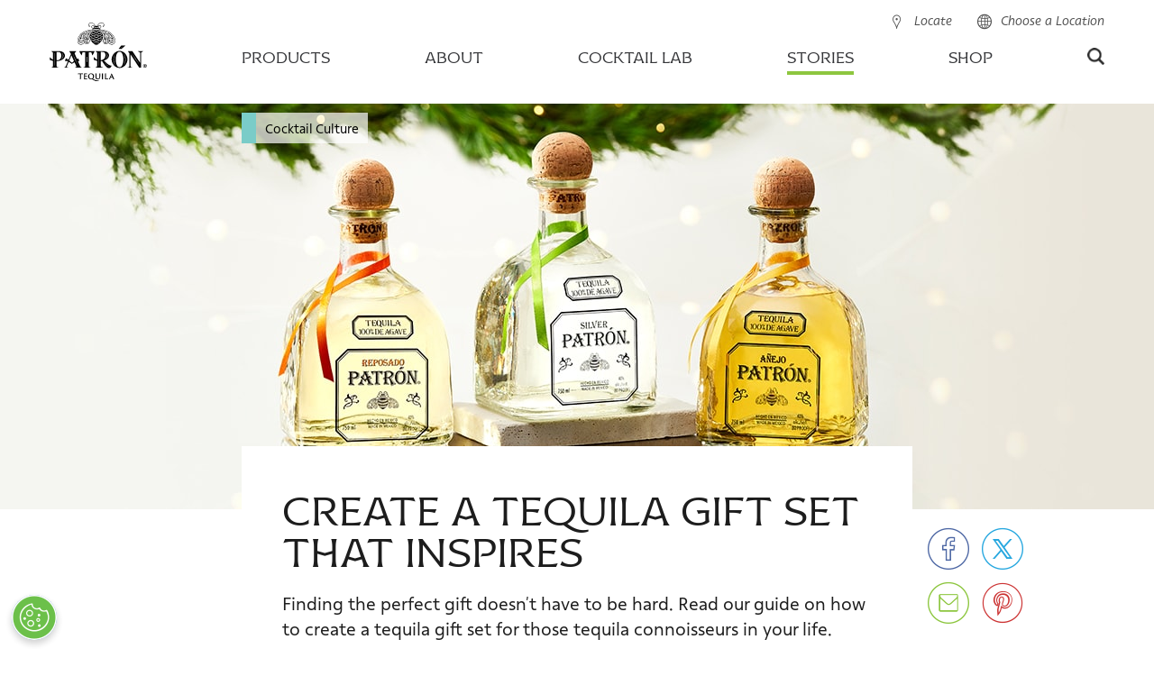

--- FILE ---
content_type: text/html;charset=UTF-8
request_url: https://www.patrontequila.com/en-ca/stories/tequila-gift-set.html
body_size: 63051
content:
<!doctype html>
<html lang="en" class="browser-chrome language-en site-en-ca" data-country="en-ca" data-user-country="ca" data-external-age-gate="true">
	<head>
		<script type="text/javascript"> 
	window.dataLayer = window.dataLayer || [];
	dataLayer.push({
		event: 'dataLayerReady',
		page:{
			pageInfo:{
				brand: 'patron',
				language: 'en',
				geoRegion: 'ca',
				countrySite: 'en-ca',
				errorPage: false,
				pageName: 'best ideas for creating a tequila gift set that inspires | patron tequila'
			},
			category:{
				siteSection: 'stories',
				pageTemplate: 'editorialopenpage'
			}      
		},
		
	});
</script><script type="text/javascript"> 
	window.dataLayer = window.dataLayer || [];

	dataLayer.push({
		event: 'articleView',   
		article:{
			id: '4b72f9a2-9893-491d-89b5-8353a3a20e0a',
			name: 'create a tequila gift set that inspires',
			tags: ''  
		}
	});
</script>
<!-- Google Tag Manager -->
		<script>(function(w,d,s,l,i){w[l]=w[l]||[];w[l].push({'gtm.start':
		new Date().getTime(),event:'gtm.js'});var f=d.getElementsByTagName(s)[0],
		j=d.createElement(s),dl=l!='dataLayer'?'&l='+l:'';j.async=true;j.src=
		'https://www.googletagmanager.com/gtm.js?id='+i+dl;f.parentNode.insertBefore(j,f);
		})(window,document,'script','dataLayer','GTM-NW2CN7C');</script>
		<!-- End Google Tag Manager -->

		<title>Best Ideas for Creating a Tequila Gift Set That Inspires | PATRÓN TEQUILA</title>
<meta content="tequila gift set, best tequila for a gift, tequila gift box, send tequila as a gift, how to gift alcohol" name="keywords"/>
<meta content="Whether you’re going to a large family get-together or a gift exchange with friends, make a PATRÓN Tequila gift set for everyone." name="description"/>
<link rel="canonical" href="https://www.patrontequila.com/en-ca/stories/tequila-gift-set.html"/>
<link rel="apple-touch-icon" sizes="180x180" href="/images/patrontequila.1/favicons/apple-touch-icon.png">
		<link rel="icon" type="image/png" sizes="32x32" href="/images/patrontequila.1/favicons/favicon-32x32.png">
		<link rel="icon" type="image/png" sizes="16x16" href="/images/patrontequila.1/favicons/favicon-16x16.png">
		<link rel="manifest" href="/images/patrontequila.1/favicons/site.webmanifest">
		<link rel="mask-icon" href="/images/patrontequila.1/favicons/safari-pinned-tab.svg" color="#8dc63f">
		<link rel="shortcut icon" href="/images/patrontequila.1/favicons/favicon.ico">
		<meta name="msapplication-TileColor" content="#8dc63f">
		<meta name="msapplication-config" content="/images/patrontequila.1/favicons/browserconfig.xml">
		<meta name="theme-color" content="#ffffff">
		
		<meta charset="utf-8"/>
		<meta name="viewport" content="width=device-width, initial-scale=1, maximum-scale=1,user-scalable=0, minimal-ui"/>
		<meta name="format-detection" content="telephone=no">
		<meta name="twitter:card" content="summary">
			<meta name="twitter:site" content="@patrontequila">
			<!-- Twitter Summary card images must be at least 120x120px -->
			<meta name="twitter:image" content="https://www.patrontequila.com/binaries/content/gallery/patrontequila/stories/tequila-gift-set/hero-v2.jpg">
			<!-- Open Graph data -->
			<meta property="og:type" content="article" />
			<meta property="og:url" content="https://www.patrontequila.com/en-ca/stories/tequila-gift-set.html" />
			<meta property="og:image" content="https://www.patrontequila.com/binaries/content/gallery/patrontequila/stories/tequila-gift-set/hero-v2.jpg" /><meta property="og:site_name" content="Patron Tequila" />
		<meta property="fb:app_id" content="622707551526196" />
		<meta property="fb:pages" content="83969398808" />
		
		<link rel="alternate" href="https://www.patrontequila.com/global-en/stories/tequila-gift-set.html" hreflang="x-default" />
			<link rel="alternate" href="https://www.patrontequila.com/en-gb/stories/tequila-gift-set.html" hreflang="en-gb" />
			<link rel="alternate" href="https://www.patrontequila.com/en-ca/stories/tequila-gift-set.html" hreflang="en-ca" />
			<link rel="alternate" href="https://www.patrontequila.com/en-au/stories/tequila-gift-set.html" hreflang="en-au" />
			<link rel="alternate" href="https://www.patrontequila.com/stories/tequila-gift-set.html" hreflang="en-us" />
			<link rel="stylesheet" href="/css/shared/libs.min.css?v=5821382009" type="text/css"/>
		<link rel="stylesheet" href="/css/shared/shared.min.css?v=5821382009" type="text/css"/>
	<link rel="stylesheet" href="/css/patrontequila/libs.min.css?v=5821382009" type="text/css"/>
		<link rel="stylesheet" href="/css/patrontequila/patrontequila.min.css?v=5821382009" type="text/css"/>
		<link rel="stylesheet" type="text/css" href="https://fonts.googleapis.com/css?family=Merriweather:300"/>
<!-- User Country Doc Info: Canada - Is Metric Unit: true  -->
		<!-- Site Country Doc Info: Canada - Is Metric Unit: true  -->

		<script type="text/javascript" defer src="https://ot-cookie-banner.s3.amazonaws.com/patrontequila/cb.patrontequila.bundle.js"></script><!-- OneTrust Cookies Consent Notice start for www.patrontequila.com --><script type="text/javascript" src="https://cdn-ukwest.onetrust.com/consent/877f4736-7e97-4102-b642-f6195526527a/OtAutoBlock.js" ></script><script src="https://cdn-ukwest.onetrust.com/scripttemplates/otSDKStub.js"  type="text/javascript" charset="UTF-8" data-domain-script="877f4736-7e97-4102-b642-f6195526527a" ></script><script type="text/javascript">function OptanonWrapper() { } var consentEnabled = true; </script><!-- OneTrust Cookies Consent Notice end for www.patrontequila.com --><script type="text/javascript" src="https://age-gate-prod.prod.bacardi.digital/static/agegate.js" data-id="agegate" data-key="patrontequila" data-locale-country="ca" data-locale-lang="en" data-prefix="/en-ca" async></script></head>
	<body  data-metric="true" data-celcius="true" data-psc="false" data-legal-age="19" data-disable-tracking="true">
		<!-- Google Tag Manager (noscript) -->
		<noscript><iframe src="https://www.googletagmanager.com/ns.html?id=GTM-NW2CN7C"
		height="0" width="0" style="display:none;visibility:hidden" seamless="seamless" sandbox="allow-same-origin allow-scripts allow-forms"></iframe></noscript>
		<!-- End Google Tag Manager (noscript) -->

		<!-- Cookie Country Doc Info: Canada - Cookie Info:   -->
	<div class=" modal fade" id="country-selector-modal" tabindex="-1" role="dialog" aria-labelledby="" aria-hidden="true" >
	<div class="modal-dialog">
		<div class="modal-content">
	    	<div class="modal-header">
		        <a class="modal-close close" data-dismiss="modal" aria-hidden="true" href="javascript:void(0)"><span class="icon">&times;</span></a>
	      	</div>
	      	<div class="modal-body">
	      		<div class="age-gate-page country-switcher">
    <a href="#"><img class="logo-patron" src="/images/patrontequila.1/icons/logo.svg" alt="Patrón Tequila Logo" nopin="nopin"/></a>
    <p class="h2">Choose a location</p>
    <form class="age-gate-form" action="/en-ca/_hn:action%7Cr64_r6_r1%7C/stories/tequila-gift-set.html;jsessionid=4B92CE3819099BCA22A07B0A7C14D15A" method="post" name="age-gate-form" formnovalidate="true">
        <ul class="selectors">
            <li class="country">
                <select name="country" id="country" class="required">
					<option value="AF">Afghanistan</option>
                            <option value="AL">Albania</option>
                            <option value="DZ">Algeria</option>
                            <option value="AS">American Samoa</option>
                            <option value="AD">Andorra</option>
                            <option value="AO">Angola</option>
                            <option value="AI">Anguilla</option>
                            <option value="AQ">Antarctica</option>
                            <option value="AG">Antigua and Barbuda</option>
                            <option value="AR">Argentina</option>
                            <option value="AM">Armenia</option>
                            <option value="AW">Aruba</option>
                            <option value="AU">Australia</option>
                            <option value="AT">Austria</option>
                            <option value="AZ">Azerbaijan</option>
                            <option value="BS">Bahamas</option>
                            <option value="BH">Bahrain</option>
                            <option value="BD">Bangladesh</option>
                            <option value="BB">Barbados</option>
                            <option value="BY">Belarus</option>
                            <option value="BE">Belgium</option>
                            <option value="BZ">Belize</option>
                            <option value="BJ">Benin</option>
                            <option value="BM">Bermuda</option>
                            <option value="BT">Bhutan</option>
                            <option value="BO">Bolivia</option>
                            <option value="BA">Bosnia and Herzegovina</option>
                            <option value="BW">Botswana</option>
                            <option value="BV">Bouvet Island</option>
                            <option value="BR">Brazil</option>
                            <option value="IO">British Indian Ocean</option>
                            <option value="BN">Brunei Darussalam</option>
                            <option value="BG">Bulgaria</option>
                            <option value="BF">Burkina Faso</option>
                            <option value="BI">Burundi</option>
                            <option value="KH">Cambodia</option>
                            <option value="CM">Cameroon</option>
                            <option selected value="CA">Canada</option>
                            <option value="CV">Cape Verde</option>
                            <option value="KY">Cayman Islands</option>
                            <option value="CF">Central African Republic</option>
                            <option value="TD">Chad</option>
                            <option value="CL">Chile</option>
                            <option value="CN">China</option>
                            <option value="CX">Christmas Island</option>
                            <option value="CC">Cocos (Keeling) Islands</option>
                            <option value="CO">Colombia</option>
                            <option value="KM">Comoros</option>
                            <option value="CG">Congo</option>
                            <option value="CD">Congo, Dem. Rep.</option>
                            <option value="CK">Cook Islands</option>
                            <option value="CR">Costa Rica</option>
                            <option value="CI">Cote d'Ivoire</option>
                            <option value="HR">Croatia (Hrvatska)</option>
                            <option value="CU">Cuba</option>
                            <option value="CY">Cyprus</option>
                            <option value="CZ">Czech Republic</option>
                            <option value="DK">Denmark</option>
                            <option value="DJ">Djibouti</option>
                            <option value="DM">Dominica</option>
                            <option value="DO">Dominican Republic</option>
                            <option value="TP">East Timor</option>
                            <option value="EC">Ecuador</option>
                            <option value="EG">Egypt</option>
                            <option value="SV">El Salvador</option>
                            <option value="GQ">Equatorial Guinea</option>
                            <option value="ER">Eritrea</option>
                            <option value="EE">Estonia</option>
                            <option value="ET">Ethiopia</option>
                            <option value="FK">Falkland Islands</option>
                            <option value="FO">Faroe Islands</option>
                            <option value="FJ">Fiji</option>
                            <option value="FI">Finland</option>
                            <option value="FR">France</option>
                            <option value="GF">French Guiana</option>
                            <option value="PF">French Polynesia</option>
                            <option value="TF">French Southern Terr.</option>
                            <option value="GA">Gabon</option>
                            <option value="GM">Gambia</option>
                            <option value="GE">Georgia</option>
                            <option value="DE">Germany</option>
                            <option value="GH">Ghana</option>
                            <option value="GI">Gibraltar</option>
                            <option value="GR">Greece</option>
                            <option value="GL">Greenland</option>
                            <option value="GD">Grenada</option>
                            <option value="GP">Guadeloupe</option>
                            <option value="GU">Guam</option>
                            <option value="GT">Guatemala</option>
                            <option value="GN">Guinea</option>
                            <option value="GW">Guinea-Bissau</option>
                            <option value="GY">Guyana</option>
                            <option value="HT">Haiti</option>
                            <option value="VA">Holy See (Vatican)</option>
                            <option value="HN">Honduras</option>
                            <option value="HK">Hong Kong</option>
                            <option value="HU">Hungary</option>
                            <option value="IS">Iceland</option>
                            <option value="IN">India</option>
                            <option value="ID">Indonesia</option>
                            <option value="IR">Iran (Islamic Rep.)</option>
                            <option value="IQ">Iraq</option>
                            <option value="IE">Ireland</option>
                            <option value="IL">Israel</option>
                            <option value="IT">Italy</option>
                            <option value="JM">Jamaica</option>
                            <option value="JP">Japan</option>
                            <option value="JO">Jordan</option>
                            <option value="KZ">Kazakhstan</option>
                            <option value="KE">Kenya</option>
                            <option value="KI">Kiribati</option>
                            <option value="KP">Korea, Dem. People's Rep.</option>
                            <option value="KR">Korea, Republic of</option>
                            <option value="KW">Kuwait</option>
                            <option value="KG">Kyrgyzstan</option>
                            <option value="LA">Lao People's Dem. Rep.</option>
                            <option value="LV">Latvia</option>
                            <option value="LB">Lebanon</option>
                            <option value="LS">Lesotho</option>
                            <option value="LR">Liberia</option>
                            <option value="LY">Libyan Arab Jamahiriya</option>
                            <option value="LI">Liechtenstein</option>
                            <option value="LT">Lithuania</option>
                            <option value="LU">Luxembourg</option>
                            <option value="MO">Macau</option>
                            <option value="MK">Macedonia, Republic of</option>
                            <option value="MG">Madagascar</option>
                            <option value="MW">Malawi</option>
                            <option value="MY">Malaysia</option>
                            <option value="MV">Maldives</option>
                            <option value="ML">Mali</option>
                            <option value="MT">Malta</option>
                            <option value="MH">Marshall Islands</option>
                            <option value="MQ">Martinique</option>
                            <option value="MR">Mauritania</option>
                            <option value="MU">Mauritius</option>
                            <option value="YT">Mayotte</option>
                            <option value="MX">Mexico</option>
                            <option value="FM">Micronesia, Fed. States of</option>
                            <option value="MD">Moldova, Republic of</option>
                            <option value="MC">Monaco</option>
                            <option value="MN">Mongolia</option>
                            <option value="ME">Montenegro</option>
                            <option value="MS">Montserrat</option>
                            <option value="MA">Morocco</option>
                            <option value="MZ">Mozambique</option>
                            <option value="MM">Myanmar</option>
                            <option value="NA">Namibia</option>
                            <option value="NR">Nauru</option>
                            <option value="NP">Nepal</option>
                            <option value="NL">Netherlands</option>
                            <option value="AN">Netherlands Antilles</option>
                            <option value="NC">New Caledonia</option>
                            <option value="NZ">New Zealand</option>
                            <option value="NI">Nicaragua</option>
                            <option value="NE">Niger</option>
                            <option value="NG">Nigeria</option>
                            <option value="NU">Niue</option>
                            <option value="NF">Norfolk Island</option>
                            <option value="MP">Northern Mariana Islands</option>
                            <option value="NO">Norway</option>
                            <option value="OM">Oman</option>
                            <option value="PK">Pakistan</option>
                            <option value="PW">Palau</option>
                            <option value="PA">Panama</option>
                            <option value="PG">Papua New Guinea</option>
                            <option value="PY">Paraguay</option>
                            <option value="PE">Peru</option>
                            <option value="PH">Philippines</option>
                            <option value="PN">Pitcairn</option>
                            <option value="PL">Poland</option>
                            <option value="PT">Portugal</option>
                            <option value="PR">Puerto Rico</option>
                            <option value="QA">Qatar</option>
                            <option value="RE">Reunion</option>
                            <option value="RO">Romania</option>
                            <option value="RU">Russian Federation</option>
                            <option value="RW">Rwanda</option>
                            <option value="GS">S Georgia & S Sandwich Isl</option>
                            <option value="KN">Saint Kitts and Nevis</option>
                            <option value="LC">Saint Lucia</option>
                            <option value="WS">Samoa</option>
                            <option value="SM">San Marino</option>
                            <option value="ST">Sao Tome and Principe</option>
                            <option value="SA">Saudi Arabia</option>
                            <option value="SN">Senegal</option>
                            <option value="RS">Serbia</option>
                            <option value="SC">Seychelles</option>
                            <option value="SL">Sierra Leone</option>
                            <option value="SG">Singapore</option>
                            <option value="SK">Slovakia (Slovak Republic)</option>
                            <option value="SI">Slovenia</option>
                            <option value="SB">Solomon Islands</option>
                            <option value="SO">Somalia</option>
                            <option value="ZA">South Africa</option>
                            <option value="ES">Spain</option>
                            <option value="LK">Sri Lanka</option>
                            <option value="VC">St Vincent & Grenadines</option>
                            <option value="SH">St. Helena</option>
                            <option value="MF">St. Maarten</option>
                            <option value="PM">St. Pierre and Miquelon</option>
                            <option value="SD">Sudan</option>
                            <option value="SR">Suriname</option>
                            <option value="SJ">Svalbard & Jan Mayen Isl</option>
                            <option value="SZ">Swaziland</option>
                            <option value="SE">Sweden</option>
                            <option value="CH">Switzerland</option>
                            <option value="SY">Syrian Arab Republic</option>
                            <option value="TW">Taiwan</option>
                            <option value="TJ">Tajikistan</option>
                            <option value="TZ">Tanzania, United Republic</option>
                            <option value="TH">Thailand</option>
                            <option value="TG">Togo</option>
                            <option value="TK">Tokelau</option>
                            <option value="TO">Tonga</option>
                            <option value="TT">Trinidad and Tobago</option>
                            <option value="TN">Tunisia</option>
                            <option value="TR">Turkey</option>
                            <option value="TM">Turkmenistan</option>
                            <option value="TC">Turks and Caicos Isl.</option>
                            <option value="TV">Tuvalu</option>
                            <option value="UM">U.S. Minor Outlying Isl.</option>
                            <option value="UG">Uganda</option>
                            <option value="UA">Ukraine</option>
                            <option value="AE">United Arab Emirates</option>
                            <option value="GB">United Kingdom</option>
                            <option value="US">United States</option>
                            <option value="UY">Uruguay</option>
                            <option value="UZ">Uzbekistan</option>
                            <option value="VU">Vanuatu</option>
                            <option value="VE">Venezuela</option>
                            <option value="VN">Vietnam</option>
                            <option value="VG">Virgin Islands (British)</option>
                            <option value="VI">Virgin Islands (U.S.)</option>
                            <option value="WF">Wallis and Futuna Isl.</option>
                            <option value="EH">Western Sahara</option>
                            <option value="YE">Yemen</option>
                            <option value="ZM">Zambia</option>
                            <option value="ZW">Zimbabwe</option>
                            </select>
            </li>
            <li class="checkbox remember">
                <label>
                    <input id="remember-me" class="sr-only" name="remember-me" type="checkbox" /><a class="fake-input" href="javascript:void(0)"></a> Remember me</label>
            </li>                                      
        </ul>
        <div class="cta-wrapper">
            <button class="button" type="submit" value="Enter">Enter</button>
        </div>
    </form>
</div>
</div>
	   	</div> 
	</div>

	<div class="loading-overlay"></div>
</div>
<!-- Overwrite default logo -->
	<div class=" header">
				<div class="header-content container-fluid ">
					
					<div class="navigation-wrapper">
						<div class="row">
							<div class="col-xs-12">
								<div class="section-content">
									<a href="/en-ca/" class="logo" data-gtm-category="site nav" data-gtm-action="header:level 1" data-gtm-label="logo">Patr&oacute;n Tequila</a>

									<ul class="flex header-break-hamburger main-nav navigation trajan">
											<li class="logo-placeholder"></li><li >
					<a href="/en-ca/products.html" class=" " data-target="dropdown-0" target="_self" data-gtm-category="site nav" data-gtm-action="header:level 1" data-gtm-label="products">Products</a>
				</li><li >
					<a href="javascript:void(0)" class=" dropdown-toggle" data-target="dropdown-2" target="_self" data-gtm-category="site nav" data-gtm-action="header:level 1" data-gtm-label="cocktails">Cocktail Lab</a>
				</li><li class="menu">
										
											<a href="javascript:void(0)" class="menu-icon" data-gtm-category="site nav" data-gtm-action="header:level 1" data-gtm-label="hamburger">Menu</a></li>
										</ul>
									<ul class="header-break-full utility-nav navigation italic">
											<li>
						<a href="/en-ca/product-locator.html" data-gtm-category="site nav" data-gtm-action="header:level 1" data-gtm-label="product locator"><span class="icon-find icon"></span><span class="text">Locate</span></a>
					</li>
				<li>
						<a class="country-selector" href="javascript:void(0);" data-toggle="modal" data-target="#country-selector-modal" data-gtm-category="site nav" data-gtm-action="header:level 1" data-gtm-label="choose a country"><span class="icon-language icon"></span><span class="text">Choose a Location</span></a>
					</li></ul>
									<ul class="flex header-break-full main-nav navigation trajan condensed">
											<li class="logo-placeholder"></li><li >
				<a class=" " data-target="dropdown-0" href="/en-ca/products.html" target="_self" data-gtm-category="site nav" data-gtm-action="header:level 1" data-gtm-label="products">Products</a>
			</li><li >
				<a class=" dropdown-toggle" data-target="dropdown-1" href="javascript:void(0)" target="_self" data-gtm-category="site nav" data-gtm-action="header:level 1" data-gtm-label="about">About</a>
			</li><li >
				<a class=" dropdown-toggle" data-target="dropdown-2" href="javascript:void(0)" target="_self" data-gtm-category="site nav" data-gtm-action="header:level 1" data-gtm-label="cocktails">Cocktail Lab</a>
			</li><li >
				<a class="active " data-target="dropdown-3" href="/en-ca/stories.html" target="_self" data-gtm-category="site nav" data-gtm-action="header:level 1" data-gtm-label="stories">Stories</a>
			</li><li >
				<a class="default dropdown-toggle" data-target="dropdown-4" href="javascript:void(0)" target="_self" data-gtm-category="site nav" data-gtm-action="header:level 1" data-gtm-label="shop">Shop</a>
			</li><li >
				<a class="search dropdown-toggle" data-target="dropdown-5" href="/en-ca/search.html" target="_self" data-gtm-category="site nav" data-gtm-action="header:level 1" data-gtm-label="search">Search</a>
			</li></ul>
									</div>
							</div>
						</div>
					</div>
					
					<div class="nav-dropdown dropdown-1">
					<ul>
						<li>
								<a href="/en-ca/our-story.html" target="_self" data-gtm-category="site nav" data-gtm-action="header:level 2" data-gtm-label="about:our story">
									<p>Our Story</p>
									</a>
							</li>
						<li>
								<a href="/en-ca/our-story/tequila-guide.html" target="_self" data-gtm-category="site nav" data-gtm-action="header:level 2" data-gtm-label="about:tequila guide">
									<p>Tequila Guide</p>
									</a>
							</li>
						<li>
								<a href="/en-ca/our-story/responsibility.html" target="_self" data-gtm-category="site nav" data-gtm-action="header:level 2" data-gtm-label="about:responsibility">
									<p>Responsibility</p>
									</a>
							</li>
						</ul>
				</div><div class="nav-dropdown dropdown-2">
					<ul>
						<li>
								<a href="/en-ca/cocktails/lab/intro.html" target="_self" data-gtm-category="site nav" data-gtm-action="header:level 2" data-gtm-label="cocktails:cocktails for you">
									<p>Cocktails For You</p>
									</a>
							</li>
						<li>
								<a href="/en-ca/cocktails.html" target="_self" data-gtm-category="site nav" data-gtm-action="header:level 2" data-gtm-label="cocktails:all recipes">
									<p>All Recipes</p>
									</a>
							</li>
						<li>
								<a href="/en-ca/cocktails/lab/pro-tips.html" target="_self" data-gtm-category="site nav" data-gtm-action="header:level 2" data-gtm-label="cocktails:pro tips">
									<p>Pro Tips</p>
									</a>
							</li>
						<li>
								<a href="/en-ca/cocktails/bartenders.html" target="_self" data-gtm-category="site nav" data-gtm-action="header:level 2" data-gtm-label="cocktails:bartenders">
									<p>Bartenders</p>
									</a>
							</li>
						<li>
								<a href="/en-ca/cocktails/featured-collections.html" target="_self" data-gtm-category="site nav" data-gtm-action="header:level 2" data-gtm-label="cocktails:feature-collection">
									<p>Featured Cocktails</p>
									</a>
							</li>
						</ul>
				</div><div class="nav-dropdown dropdown-4">
					<ul>
						<li>
								<a href="/en-ca/products/el-cielo.html" target="_self" data-gtm-category="site nav" data-gtm-action="header:level 2" data-gtm-label="shop:el cielo">
									<p>Shop PATRÓN EL CIELO</p>
									</a>
							</li>
						</ul>
				</div><div class="nav-dropdown dropdown-5">
							<ul class="search">
								<li>
									<form class="nav-search-content" action="/en-ca/search.html" method="get">
    <input class="text-search-input required" type="text" name="q" placeholder="Search" value=""/>
    <button class="search-submit track-analytics" type="submit" data-analytics-category="Search" data-analytics-action="Apply">
        <span>
            Search Now</span>
    </button>
</form>
</li>
							</ul>
						</div>
					</div>
				
				<div class="side-menu header-break-hamburger">
						<div class="close" class="track-analytics" data-analytics-category="Main Nav" data-analytics-action="Close"></div>
						<ul class="side-nav panel-group trajan">
							<li>
									<form class="nav-search-content" action="/en-ca/search.html" method="get">
    <input class="text-search-input required" type="text" name="q" placeholder="Search" value=""/>
    <button class="search-submit track-analytics" type="submit" data-analytics-category="Search" data-analytics-action="Apply">
        <span>
            Search Now</span>
    </button>
</form>
</li>
							<li class="panel" >
					<a class=" side-main-link destination-link" href="/en-ca/products.html" target="_self" data-gtm-category="site nav" data-gtm-action="header:level 1" data-gtm-label="products">Products</a>
						</li><li class="panel" >
					<a class=" side-main-link collapsed" href="#side-dropdown-1" data-toggle="collapse" data-parent=".side-nav" aria-expanded="false" data-gtm-category="site nav" data-gtm-action="header:level 1" data-gtm-label="about">About</a>
							
							<div id="side-dropdown-1" class="panel-collapse collapse" aria-expanded="false">
								<div class="panel-body">
									<ul class="side-dropdown-1 side-sub-nav">
										<li>
												<a class="side-sub-link destination-link" href="/en-ca/our-story.html" target="_self" data-gtm-category="site nav" data-gtm-action="header:level 2" data-gtm-label="about:our story">
													Our Story</a>
											</li>
										<li>
												<a class="side-sub-link destination-link" href="/en-ca/our-story/tequila-guide.html" target="_self" data-gtm-category="site nav" data-gtm-action="header:level 2" data-gtm-label="about:tequila guide">
													Tequila Guide</a>
											</li>
										<li>
												<a class="side-sub-link destination-link" href="/en-ca/our-story/responsibility.html" target="_self" data-gtm-category="site nav" data-gtm-action="header:level 2" data-gtm-label="about:responsibility">
													Responsibility</a>
											</li>
										</ul>
								</div>
							</div>
						</li><li class="panel" >
					<a class=" side-main-link collapsed" href="#side-dropdown-2" data-toggle="collapse" data-parent=".side-nav" aria-expanded="false" data-gtm-category="site nav" data-gtm-action="header:level 1" data-gtm-label="cocktails">Cocktail Lab</a>
							
							<div id="side-dropdown-2" class="panel-collapse collapse" aria-expanded="false">
								<div class="panel-body">
									<ul class="side-dropdown-2 side-sub-nav">
										<li>
												<a class="side-sub-link destination-link" href="/en-ca/cocktails/lab/intro.html" target="_self" data-gtm-category="site nav" data-gtm-action="header:level 2" data-gtm-label="cocktails:cocktails for you">
													Cocktails For You</a>
											</li>
										<li>
												<a class="side-sub-link destination-link" href="/en-ca/cocktails.html" target="_self" data-gtm-category="site nav" data-gtm-action="header:level 2" data-gtm-label="cocktails:all recipes">
													All Recipes</a>
											</li>
										<li>
												<a class="side-sub-link destination-link" href="/en-ca/cocktails/lab/pro-tips.html" target="_self" data-gtm-category="site nav" data-gtm-action="header:level 2" data-gtm-label="cocktails:pro tips">
													Pro Tips</a>
											</li>
										<li>
												<a class="side-sub-link destination-link" href="/en-ca/cocktails/bartenders.html" target="_self" data-gtm-category="site nav" data-gtm-action="header:level 2" data-gtm-label="cocktails:bartenders">
													Bartenders</a>
											</li>
										<li>
												<a class="side-sub-link destination-link" href="/en-ca/cocktails/featured-collections.html" target="_self" data-gtm-category="site nav" data-gtm-action="header:level 2" data-gtm-label="cocktails:feature-collection">
													Featured Cocktails</a>
											</li>
										</ul>
								</div>
							</div>
						</li><li class="panel" >
					<a class="active side-main-link destination-link" href="/en-ca/stories.html" target="_self" data-gtm-category="site nav" data-gtm-action="header:level 1" data-gtm-label="stories">Stories</a>
						</li><li class="panel" >
					<a class="default side-main-link collapsed" href="#side-dropdown-4" data-toggle="collapse" data-parent=".side-nav" aria-expanded="false" data-gtm-category="site nav" data-gtm-action="header:level 1" data-gtm-label="shop">Shop</a>
							
							<div id="side-dropdown-4" class="panel-collapse collapse" aria-expanded="false">
								<div class="panel-body">
									<ul class="side-dropdown-4 side-sub-nav">
										<li>
												<a class="side-sub-link destination-link" href="/en-ca/products/el-cielo.html" target="_self" data-gtm-category="site nav" data-gtm-action="header:level 2" data-gtm-label="shop:el cielo">
													Shop PATRÓN EL CIELO</a>
											</li>
										</ul>
								</div>
							</div>
						</li></ul>
						<ul class="utility-nav navigation italic">
							<li>
						<a href="/en-ca/product-locator.html" data-gtm-category="site nav" data-gtm-action="header:level 1" data-gtm-label="product locator"><span class="icon-find icon"></span><span class="text">Locate</span></a>
					</li>
				<li>
						<a class="country-selector" href="javascript:void(0);" data-toggle="modal" data-target="#country-selector-modal" data-gtm-category="site nav" data-gtm-action="header:level 1" data-gtm-label="choose a country"><span class="icon-language icon"></span><span class="text">Choose a Location</span></a>
					</li></ul>
					</div>
					<div class="side-menu-overlay close" class="track-analytics" data-analytics-category="Main Nav" data-analytics-action="Close"></div>
				</div>
		<!-- User Country Doc Info: Canada - Is Metric Unit: true  -->
	<!-- Site Country Doc Info: Canada - Is Metric Unit: true  -->
<noscript>
			<div class="javascript-warning container-fluid dark-bg">
				<div class="row">
					<div class="col-xs-12">
						<div class="section-content">
							<p class="italic"><span class="icon icon-star"></span> WARNING: JavaScript is not enabled. The site requires JavaScript to have an optimal experience. Please enable it and refresh the page.</p>
						</div>
					</div>
				</div>				
			</div>
		</noscript>

		<div class="editorial-detail-page-with-search page-content" itemscope itemtype="https://schema.org/Article">
	<div class="container-fluid">
		<div class="row">
			<div class="hero-container " style="background-image:url(/binaries//content/gallery/patrontequila/stories/tequila-gift-set/hero-v2.jpg);"  itemscope itemtype="http://schema.org/article">
	<img class="sr-only" src="/binaries//content/gallery/patrontequila/stories/tequila-gift-set/hero-v2.jpg" alt="Create a Tequila Gift Set That Inspires" itemprop="image" />
	<div class="flag-section col-xs-12 section">
		<div class="section-content">
			<a class="article-flag-cocktail-culture article-flag eyebrow track-analytics" href="/en-ca/stories-search-results.html?tag=cocktail-culture&tagLabel=Cocktail+culture&tagType=subcategory" data-analytics-category="Editorial" data-analytics-action="Content Tag- Cocktail culture">
				<span class="flag-color"></span>
				<span class="flag-copy">Cocktail culture</span>
			</a>
		</div>
	</div>
	<div class="credit-container">
		<p class="hero-photo-credit dark-bg italic" itemprop="description"></p>
	</div>
	</div>

<div class="article-container">
	<div class="title-section col-xs-12 section">
		<div class="section-content">
			<h1 itemprop="name">Create a Tequila Gift Set That Inspires</h1>
			<h2 class="summary">Finding the perfect gift doesn’t have to be hard. Read our guide on how to create a tequila gift set for those tequila connoisseurs in your life.</h2><span>
				<p class="eyebrow" itemprop="datePublished">
						Nov. 20, 2023</p>
				</span>

			</div>

		<div class="indiv-share-section">
			<ul class="share-wrapper share">
				<li class="button share-button">
					<a href="http://www.facebook.com/sharer/sharer.php?u=https%3A%2F%2Fwww.patrontequila.com%2Fen-ca%2Fstories%2Ftequila-gift-set.html&title=" class="facebook stroke color track-analytics " title="Facebook" data-analytics-category="Share" data-analytics-action="Facebook"  data-report="Social Share Click | Facebook | {{sourceUrl}}" >
			<span class="icon icon-facebook-stroke"></span>
		</a>
	</li>
				<li class="button share-button">
					<a href="http://twitter.com/share?url=https%3A%2F%2Fwww.patrontequila.com%2Fen-ca%2Fstories%2Ftequila-gift-set.html&text=" class="twitter stroke color track-analytics " title="X" data-analytics-category="Share" data-analytics-action="Twitter"  data-report="Social Share Click | Twitter | {{sourceUrl}}" >
			<span class="icon icon-twitter-stroke"></span>
		</a>
	</li>
				<li class="button share-button">
					<a href="mailto:?subject=&body=%0D%0Ahttps%3A%2F%2Fwww.patrontequila.com%2Fen-ca%2Fstories%2Ftequila-gift-set.html" class="email stroke color track-analytics " title="Email" data-analytics-category="Share" data-analytics-action="Email"  data-report="Social Share Click | Email | {{sourceUrl}}">
			<span class="icon icon-email-stroke"></span>
		</a>
	</li>
				<li class="button share-button">
					<a href="https://www.pinterest.com/pin/create/button/?url=https%3A%2F%2Fwww.patrontequila.com%2Fen-ca%2Fstories%2Ftequila-gift-set.html&media=https%3A%2F%2Fwww.patrontequila.com%2Fbinaries%2Fcontent%2Fgallery%2Fpatrontequila%2Fstories%2Ftequila-gift-set%2Fhero-v2.jpg&description=" class="pinterest stroke color track-analytics " title="Pinterest" data-analytics-category="Share" data-analytics-action="Pinterest"  data-report="Social Share Click | Pinterest | {{sourceUrl}}" >
			<span class="icon icon-pinterest-stroke"></span>
		</a>
	</li>
			</ul>
		</div>
	</div>

	<div class=" col-xs-12 content-module section">
	<div class="section-content">
		<h2>SHARE THE SPIRIT OF THE HOLIDAYS</h2> 
<p>Finding the right gift for every person on your list can be a challenge. But whether you’re going to a large family get-together or a gift exchange with friends, PATRÓN Tequila has something for everyone.</p></div>
</div><div id="single-image-module-1" class="single-image-module col-xs-12 inset " style="">
				<div class="section-content">
					<div class="image-container">
						<picture>
									<!--[if IE 9]><video style="display: none;"><![endif]-->
									<source srcset="/binaries/halfsize/content/gallery/patrontequila/stories/tequila-gift-set/inline-1-intl.jpg" media="(max-width: 767px)" />
									<source srcset="/binaries/fullsizeinset/content/gallery/patrontequila/stories/tequila-gift-set/inline-1-intl.jpg" media="(min-width: 768px)" />
									<!--[if IE 9]></video><![endif]-->
									<img itemprop="image" class="img-responsive" srcset="/binaries/fullsizeinset/content/gallery/patrontequila/stories/tequila-gift-set/inline-1-intl.jpg" alt="" />
								</picture>
							</div>

					</div>
			</div>
		<div class=" col-xs-12 content-module section">
	<div class="section-content">
		<h2>DIY SAYS ILY</h2> 
<p>A thoughtfully crafted tequila gift basket is the perfect testament to your creativity, care, and the joy of giving, and it’s the quintessential choice for tequila enthusiasts.&nbsp;</p> 
<p>The heart and soul of your tequila gift basket is, of course, the tequila itself. Selecting the perfect tequila is essential. 
<a href="/en-ca/products/el-cielo.html">PATRÓN EL CIELO</a> is our four-times distilled prestige silver tequila that delivers an incomparable, ultra-smooth finish for those who like it a little sweet.&nbsp;Or you can keep it classic with 
<a href="/en-ca/products/patron-silver.html">PATRÓN Silver</a> and 
<a href="/en-ca/products/patron-reposado.html">PATRÓN Reposado</a>.</p> 
<p>Every tequila connoisseur needs the right glassware to fully savor their drink. Include a set of high-quality tequila glasses. These glasses enhance the tequila experience by allowing the drinker to appreciate the aromas and flavors. For an added personal touch, consider getting the glasses engraved or decorated with the recipient&apos;s name or a special message.</p> 
<p>You may also decide to add a set of bitters to the basket. Bitters are an easy way to add more depth and complexity to any drink, and they’re perfect for complementing the bold uniqueness of PATRÓN Tequila. We recommend orange or chocolate bitters for a truly flavorful experience.</p></div>
</div><div id="single-image-module-3" class="single-image-module col-xs-12 inset " style="">
				<div class="section-content">
					<div class="image-container">
						<picture>
									<!--[if IE 9]><video style="display: none;"><![endif]-->
									<source srcset="/binaries/halfsize/content/gallery/patrontequila/stories/tequila-gift-set/inline-2-1.jpg" media="(max-width: 767px)" />
									<source srcset="/binaries/fullsizeinset/content/gallery/patrontequila/stories/tequila-gift-set/inline-2-1.jpg" media="(min-width: 768px)" />
									<!--[if IE 9]></video><![endif]-->
									<img itemprop="image" class="img-responsive" srcset="/binaries/fullsizeinset/content/gallery/patrontequila/stories/tequila-gift-set/inline-2-1.jpg" alt="" />
								</picture>
							</div>

					</div>
			</div>
		<div class=" col-xs-12 content-module section">
	<div class="section-content">
		<h2>PERFECTLY PAIRED PERSONAL TOUCHES</h2> 
<p>Make your gift basket truly special by adding personal touches. This could be a handwritten note expressing your best wishes or a personalized label on the tequila bottle. Consider adding a decorative ribbon, colorful tissue paper, or a rustic wicker basket to present your gift beautifully.</p> 
<p>A DIY tequila gift basket is more than just a collection of items; it&apos;s an invitation to savor the moment. It&apos;s an opportunity for your loved ones to explore the rich and diverse world of tequila, to craft their own signature cocktails, and to share memorable experiences with friends and family.</p></div>
</div><div id="single-image-module-5" class="single-image-module col-xs-12 inset " style="">
				<div class="section-content">
					<div class="image-container">
						<picture>
									<!--[if IE 9]><video style="display: none;"><![endif]-->
									<source srcset="/binaries/halfsize/content/gallery/patrontequila/stories/tequila-gift-set/inline-3.jpg" media="(max-width: 767px)" />
									<source srcset="/binaries/fullsizeinset/content/gallery/patrontequila/stories/tequila-gift-set/inline-3.jpg" media="(min-width: 768px)" />
									<!--[if IE 9]></video><![endif]-->
									<img itemprop="image" class="img-responsive" srcset="/binaries/fullsizeinset/content/gallery/patrontequila/stories/tequila-gift-set/inline-3.jpg" alt="" />
								</picture>
							</div>

					</div>
			</div>
		<div class=" col-xs-12 content-module section">
	<div class="section-content">
		<h2>THE RECIPE FOR A MAGNIFICENT HOLIDAY SEASON</h2> 
<p>Start the celebration early by sharing this recipe for the 
<a href="/en-ca/cocktails/patron-el-cielo/el-cielo-tequila-royale.html">PATRÓN EL CIELO Tequila Royale</a> in your gift basket. Made with PATRÓN EL CIELO, this bubbly take on a French 75 is the perfect cocktail to kick off the holiday season.</p></div>
</div><div class="simple-recipe-module col-xs-12 section top" itemscope itemtype="http://schema.org/Recipe">
	<img class="sr-only" src="/binaries/content/gallery/patrontequila/stories/tequila-gift-set/inline-4-v2.jpg" alt="PATRÓN EL CIELO Tequila Royale" itemprop="image" />
	
	<div class="section-content">
		<div class="image-top image hidden-xs " style="background-image:url(/binaries/content/gallery/patrontequila/stories/tequila-gift-set/inline-4-v2.jpg)"></div>
			<div class="image-top image visible-xs-block " style="background-image:url(/binaries/halfsize/content/gallery/patrontequila/stories/tequila-gift-set/inline-4-v2.jpg)"></div>
		<div class="wrapper">
			<div class="content">
				<h2 itemprop="name">PATRÓN EL CIELO Tequila Royale</h2>
				<meta itemprop="recipeCategory" content="Cocktail">

				<ul>
					<li itemprop="recipeIngredient">1.5 oz PATRÓN EL CIELO</li>
					<li itemprop="recipeIngredient">0.5 oz Lemon Juice</li>
					<li itemprop="recipeIngredient">0.5 oz Simple Syrup</li>
					<li itemprop="recipeIngredient">3 oz Champagne</li>
					</ul>
				
				<div class="method" itemprop="recipeInstructions"><p>Method</p> 
<ol> 
<li>In a shaker with ice, add the tequila, lemon, and simple syrup.</li> 
<li>Shake and double strain into a champagne flute.&nbsp;</li> 
<li>Top with champagne.</li> 
<li>Garnish with orange twist</li> </ol></div>
			</div>

			</div>
		
	</div>
</div><div class="col-xs-12 share-section section">
		<div class="indiv-share-section">
			<ul class="share-wrapper share">
				<li class="button title">
					<p>Share:</p>
				</li>
				<li class="button share-button">
					<a href="http://www.facebook.com/sharer/sharer.php?u=https%3A%2F%2Fwww.patrontequila.com%2Fen-ca%2Fstories%2Ftequila-gift-set.html&title=" class="facebook stroke color track-analytics " title="Facebook" data-analytics-category="Share" data-analytics-action="Facebook"  data-report="Social Share Click | Facebook | {{sourceUrl}}" >
			<span class="icon icon-facebook-stroke"></span>
		</a>
	</li>
				<li class="button share-button">
					<a href="http://twitter.com/share?url=https%3A%2F%2Fwww.patrontequila.com%2Fen-ca%2Fstories%2Ftequila-gift-set.html&text=" class="twitter stroke color track-analytics " title="X" data-analytics-category="Share" data-analytics-action="Twitter"  data-report="Social Share Click | Twitter | {{sourceUrl}}" >
			<span class="icon icon-twitter-stroke"></span>
		</a>
	</li>
				<li class="button share-button">
					<a href="mailto:?subject=&body=%0D%0Ahttps%3A%2F%2Fwww.patrontequila.com%2Fen-ca%2Fstories%2Ftequila-gift-set.html" class="email stroke color track-analytics " title="Email" data-analytics-category="Share" data-analytics-action="Email"  data-report="Social Share Click | Email | {{sourceUrl}}">
			<span class="icon icon-email-stroke"></span>
		</a>
	</li>
				<li class="button share-button">
					<a href="https://www.pinterest.com/pin/create/button/?url=https%3A%2F%2Fwww.patrontequila.com%2Fen-ca%2Fstories%2Ftequila-gift-set.html&media=https%3A%2F%2Fwww.patrontequila.com%2Fbinaries%2Fcontent%2Fgallery%2Fpatrontequila%2Fstories%2Ftequila-gift-set%2Fhero-v2.jpg&description=" class="pinterest stroke color track-analytics " title="Pinterest" data-analytics-category="Share" data-analytics-action="Pinterest"  data-report="Social Share Click | Pinterest | {{sourceUrl}}" >
			<span class="icon icon-pinterest-stroke"></span>
		</a>
	</li>
			</ul>
		</div>
	</div>

	</div>

<div class="related-articles-section col-xs-12 section">
		<div class="section-content">
			<h2>Related Stories</h2>
			<ul>
				<li class="related-article-card">
						<a href="/en-ca/stories/how-to-infuse-tequila.html" class="trajan" data-gtm-category="module" data-gtm-action="browse" data-gtm-label="related articles:how to infuse tequila">
							<span class="article-image" style="background-image:url(/binaries/halfsize/content/gallery/patrontequila/stories/how-to-infuse-tequila/hero.jpg);"></span>
							<span class="article-title">How to Infuse Tequila</span>
						</a>
					</li>
				<li class="related-article-card">
						<a href="/en-ca/stories/patron-tequila-bottling.html" class="trajan" data-gtm-category="module" data-gtm-action="browse" data-gtm-label="related articles:the art of tequila bottling">
							<span class="article-image" style="background-image:url(/binaries/halfsize/content/gallery/patrontequila/stories/art-of-tequila-bottling/hero.jpg);"></span>
							<span class="article-title">The Art of Tequila Bottling</span>
						</a>
					</li>
				<li class="related-article-card">
						<a href="/en-ca/stories/tequila-drinks-to-order-at-a-bar.html" class="trajan" data-gtm-category="module" data-gtm-action="browse" data-gtm-label="related articles:the best tequila drinks to order at a bar">
							<span class="article-image" style="background-image:url(/binaries/halfsize/content/gallery/patrontequila/stories/best-tequila-drinks-to-order/hero.jpg);"></span>
							<span class="article-title">The Best Tequila Drinks To Order at a Bar</span>
						</a>
					</li>
				<li class="related-article-card">
						<a href="/en-ca/stories/history-of-the-paloma.html" class="trajan" data-gtm-category="module" data-gtm-action="browse" data-gtm-label="related articles:the history of the paloma">
							<span class="article-image" style="background-image:url(/binaries/halfsize/content/gallery/patrontequila/stories/history-of-the-paloma/hero.jpg);"></span>
							<span class="article-title">The History of the Paloma</span>
						</a>
					</li>
				<li class="related-article-card">
						<a href="/en-ca/stories/tequila-holiday-punch.html" class="trajan" data-gtm-category="module" data-gtm-action="browse" data-gtm-label="related articles:what’s in the bowl? a guide to festive holiday punches">
							<span class="article-image" style="background-image:url(/binaries/halfsize/content/gallery/patrontequila/stories/tequila-holiday-punch/hero.jpg);"></span>
							<span class="article-title">What’s in the Bowl? A Guide to Festive Holiday Punches</span>
						</a>
					</li>
				<li class="related-article-card">
						<a href="/en-ca/stories/what-mixes-well-with-tequila.html" class="trajan" data-gtm-category="module" data-gtm-action="browse" data-gtm-label="related articles:what to mix with patron tequila">
							<span class="article-image" style="background-image:url(/binaries/halfsize/content/gallery/patrontequila/stories/what-mixes-well-with-tequila/hero.jpg);"></span>
							<span class="article-title">What to Mix with PATRÓN Tequila</span>
						</a>
					</li>
				</ul>
		</div>
	</div>
<div class="category-section col-xs-12 section">
	<div class="section-content">
		<h2>More to Explore</h2>
		<ul>
			<li>
					<a href="/en-ca/stories-search-results.html?tag=eat&tagType=category" style="background-image:url();" data-gtm-category="module" data-gtm-action="browse" data-gtm-label="editorial more to explore:eat">
						<span class="category-copy-container">
							<span class="category-copy-container-inner">
								<span class="category-title">Eat</span>
								<span class="category-description">Discover Patrón-inspired meals and treats.</span>
							</span>
						</span>
					</a>
				</li>
			<li>
					<a href="/en-ca/stories-search-results.html?tag=drink&tagType=category" style="background-image:url();" data-gtm-category="module" data-gtm-action="browse" data-gtm-label="editorial more to explore:drink">
						<span class="category-copy-container">
							<span class="category-copy-container-inner">
								<span class="category-title">Drink</span>
								<span class="category-description">Enjoy recipes, tips and trends that pair nicely with tequila.</span>
							</span>
						</span>
					</a>
				</li>
			<li>
					<a href="/en-ca/stories-search-results.html?tag=create&tagType=category" style="background-image:url();" data-gtm-category="module" data-gtm-action="browse" data-gtm-label="editorial more to explore:create">
						<span class="category-copy-container">
							<span class="category-copy-container-inner">
								<span class="category-title">Create</span>
								<span class="category-description">Be inspired by people who are passionate about their craft.</span>
							</span>
						</span>
					</a>
				</li>
			<li>
					<a href="/en-ca/stories-search-results.html?tag=do&tagType=category" style="background-image:url();" data-gtm-category="module" data-gtm-action="browse" data-gtm-label="editorial more to explore:do">
						<span class="category-copy-container">
							<span class="category-copy-container-inner">
								<span class="category-title">Do</span>
								<span class="category-description">Enhance your celebrations, happy hours and on-the-go lifestyle.</span>
							</span>
						</span>
					</a>
				</li>
			</ul>
	</div>
</div>

</div>
	</div>
</div>

<script>
	var pt = window.pt || (window.pt = {});

	if (!pt.jsInit) {
		pt.jsInit = {};
	}	

	pt.jsInit.pageType = "EditorialDetailPageWithSearch";
	
		pt.jsInit.params = { };
	

	pt.cookie = {
		prefix: "pt-"
	}

	pt.siteLogin = {
		enabled: false
	}

	pt.i18n = {
		forms: {
			errorEmailInvalid: "Please enter a valid email.",
			errorGeneral: "Please correct the errors below.",
			errorRequired: "This field is required.",
			errorUploadFileSize: "Error: File size too large. Please keep the file under {0}MB.",
			errorUploadFileType: "Error: File type not supported"
		},
		galleryModule: {
			next: "Next",
			previous: "Previous",
			of: "{0} of {1}"
		},
		nomPage: {
			ctaCloserLook: "Get a closer look",
			searchNoResults: "Sorry, no results found.",
			scrollIndicator: "SCROLL"
		},
		editorialLanding: {
			error: "Sorry! There was an error with your request. Please try again."
		},
		pscPages: {
			errorDuplicateEmail: "This email has already been registered.",
			errorInvalidCredentials: "Incorrect email or password"
		},
		motyPages: {
			locatorInfoDrinkCount: "{0} Margarita(s) served here"
		}
	};

	pt.map = {
		style: [{"featureType":"administrative","stylers":[{"saturation":-100},{"lightness":35},{"visibility":"on"}]},{"featureType":"administrative.land_parcel","stylers":[{"visibility":"off"}]},{"featureType":"administrative.neighborhood","stylers":[{"visibility":"off"}]},{"featureType":"landscape","stylers":[{"color":"#efefef"}]},{"featureType":"poi","stylers":[{"color":"#e3eed3"},{"visibility":"off"}]},{"featureType":"road","stylers":[{"lightness":60},{"visibility":"simplified"},{"weight":0.5}]},{"featureType":"road","elementType":"labels","stylers":[{"saturation":-100}]},{"featureType":"road","elementType":"labels.text","stylers":[{"color":"#b3b3b3"}]},{"featureType":"road.arterial","elementType":"geometry","stylers":[{"color":"#b3b3b3"}]},{"featureType":"road.highway","elementType":"geometry","stylers":[{"color":"#b3b3b3"}]},{"featureType":"road.local","elementType":"geometry","stylers":[{"color":"#ffffff"},{"visibility":"simplified"}]},{"featureType":"transit","elementType":"labels","stylers":[{"visibility":"off"}]},{"featureType":"water","stylers":[{"color":"#b5cbe4"},{"visibility":"simplified"}]},{"featureType":"water","elementType":"labels","stylers":[{"visibility":"off"}]}]
	}
</script><div class="footer">
                <div class="section-content">
                    <ul class="social-nav navigation trajan">
                            <li>
                                    <a class="button social-facebook circle" href="https://www.facebook.com/patrontequila" target="_blank" rel="noopener" data-report="Social Link Click | Facebook" title="Facebook" data-gtm-category="site nav" data-gtm-action="browse:footer" data-gtm-label="facebook">
    <span class="icon-facebook icon"></span>
        </a></li>
                            <li>
                                    <a class="button social-twitter circle" href="https://twitter.com/patron" target="_blank" rel="noopener" data-report="Social Link Click | Twitter" title="X" data-gtm-category="site nav" data-gtm-action="browse:footer" data-gtm-label="twitter">
    <span class="icon-twitter icon"></span>
        </a></li>
                            <li>
                                    <a class="button social-instagram circle" href="http://instagram.com/patron" target="_blank" rel="noopener" data-report="Social Link Click | Instagram" title="Instagram" data-gtm-category="site nav" data-gtm-action="browse:footer" data-gtm-label="instagram">
    <span class="icon-instagram icon"></span>
        </a></li>
                            <li>
                                    <a class="button social-pinterest circle" href="https://www.pinterest.com/patrontequila" target="_blank" rel="noopener" data-report="Social Link Click | Pinterest" title="Pinterest" data-gtm-category="site nav" data-gtm-action="browse:footer" data-gtm-label="pinterest">
    <span class="icon-pinterest icon"></span>
        </a></li>
                            <li>
                                    <a class="button social-youtube circle" href="https://www.youtube.com/user/PatronTequilaChannel" target="_blank" rel="noopener" data-report="Social Link Click | Youtube" title="Youtube" data-gtm-category="site nav" data-gtm-action="browse:footer" data-gtm-label="youtube">
    <span class="icon-youtube icon"></span>
        </a></li>
                            </ul>
                    <ul class="main-nav navigation ">
                            <li><a class="" target="_self" href="https://contact.patrontequila.com/hc/en-001/requests/new?ticket_form_id=151485" data-gtm-category="site nav" data-gtm-action="browse:footer" data-gtm-label="contact">Contact</a></li>
                            <li><a class="" target="_blank" rel="noopener" href="https://careers.bacardilimited.com/careers/searchjobs" data-gtm-category="site nav" data-gtm-action="browse:footer" data-gtm-label="careers">Careers</a></li>
                            <li><a class="" target="_self" href="/en-ca/privacy-policy.html" data-gtm-category="site nav" data-gtm-action="browse:footer" data-gtm-label="privacy">Privacy</a></li>
                            <li><a class="" target="_self" href="/en-ca/terms.html" data-gtm-category="site nav" data-gtm-action="browse:footer" data-gtm-label="terms">Terms of Use</a></li>
                            <li><a class="" target="_blank" rel="noopener" href="https://www.bacardilimited.com/website-accessibility" data-gtm-category="site nav" data-gtm-action="browse:footer" data-gtm-label="accessibility">Accessibility</a></li>
                            <li><a class="" target="_self" href="/en-ca/faqs.html" data-gtm-category="site nav" data-gtm-action="browse:footer" data-gtm-label="faqs">FAQs</a></li>
                            <li><a class="" target="_self" href="/en-ca/sitemap.html" data-gtm-category="site nav" data-gtm-action="browse:footer" data-gtm-label="sitemap">Site Map</a></li>
                            </ul>
                    </div>
                <div class="legal-content section-content"><p>THE PERFECT WAY TO ENJOY PATRÓN IS RESPONSIBLY.<br/>
©2025. PATRÓN, ITS TRADE DRESS AND THE BEE LOGO ARE TRADEMARKS.<br/>
HANDCRAFTED IN MEXICO.<br/>
<br/>
ONLY SHARE WITH THOSE OF LEGAL DRINKING AGE. FOR MORE INFORMATION ON ALCOHOL RESPONSIBILITY VISIT <a href="http://www.responsibledrinking.org/" target="_blank" rel="noopener">RESPONSIBLEDRINKING.ORG</a> AND <a href="https://www.responsibility.org/" target="_blank" rel="noopener">RESPONSIBILITY.ORG</a>.<br/></p></div>
                </div>
        <script type="text/javascript">var gaAcct = "UA-52346511-1";</script>

<script src="https://player.vimeo.com/api/player.js"></script>

<script type="text/javascript">
	window.Slick = {};
	var baseUrlPath="/en-ca";
	var isDstInCentralTimezone=false;
	var referrer = "";
</script>
<script type="text/javascript" src="/js/shared/libs.min.js?v=6385366982"></script>
		<script type="text/javascript" src="/js/shared/shared.min.js?v=6385366982"></script>
	<script type="text/javascript" src="/js/patrontequila/libs.min.js?v=6385366982"></script>
		<script type="text/javascript" src="/js/patrontequila/patrontequila.min.js?v=6385366982"></script>
	<script type="text/javascript">
	var pageType = pt.jsInit.pageType ? pt.jsInit.pageType : 'Page',
		params = pt.jsInit.params;

	if (!window._currentPage) {
		_currentPage = {
			type: "pt.patrontequila.ui.pages." + pageType,
			params: {}
		};
		if (params) {
			_currentPage.params = params;
		}
	}
	(function($) {
		$(window).ready(function() {
			pt.app.init(_currentPage.type, $("body"), _currentPage.params);
		});	
	})(jQuery);
</script>

<script type="text/javascript">
	var tag = document.createElement('script');
		tag.id = 'iframe-demo';
		tag.src = 'https://www.youtube.com/iframe_api';
	var firstScriptTag = document.getElementsByTagName('script')[0];
		firstScriptTag.parentNode.insertBefore(tag, firstScriptTag);

	function onYouTubeIframeAPIReady() {
		pt.patrontequila.ui.pages[pageType].prototype.initVideos();
	}
</script><script type="text/javascript">
			/* <![CDATA[ */
			var google_conversion_id = 920282831;
			var google_custom_params = window.google_tag_params;
			var google_remarketing_only = true;
			/* ]]> */
		</script>
		<script type="text/javascript" src="//www.googleadservices.com/pagead/conversion.js"></script>
		<noscript>
			<div style="display:inline;">
				<img height="1" width="1" style="border-style:none;" alt="" src="//googleads.g.doubleclick.net/pagead/viewthroughconversion/920282831/?value=0&amp;guid=ON&amp;script=0"/>
			</div>
		</noscript>
		
	    <script>    (function(c,l,a,r,i,t,y){        c[a]=c[a]||function(){(c[a].q=c[a].q||[]).push(arguments)};        t=l.createElement(r);t.async=1;t.src="https://www.clarity.ms/tag/"+i+"?ref=bwt";        y=l.getElementsByTagName(r)[0];y.parentNode.insertBefore(t,y);    })(window, document, "clarity", "script", "7cio6w81ky");</script>
	</body>
</html>
